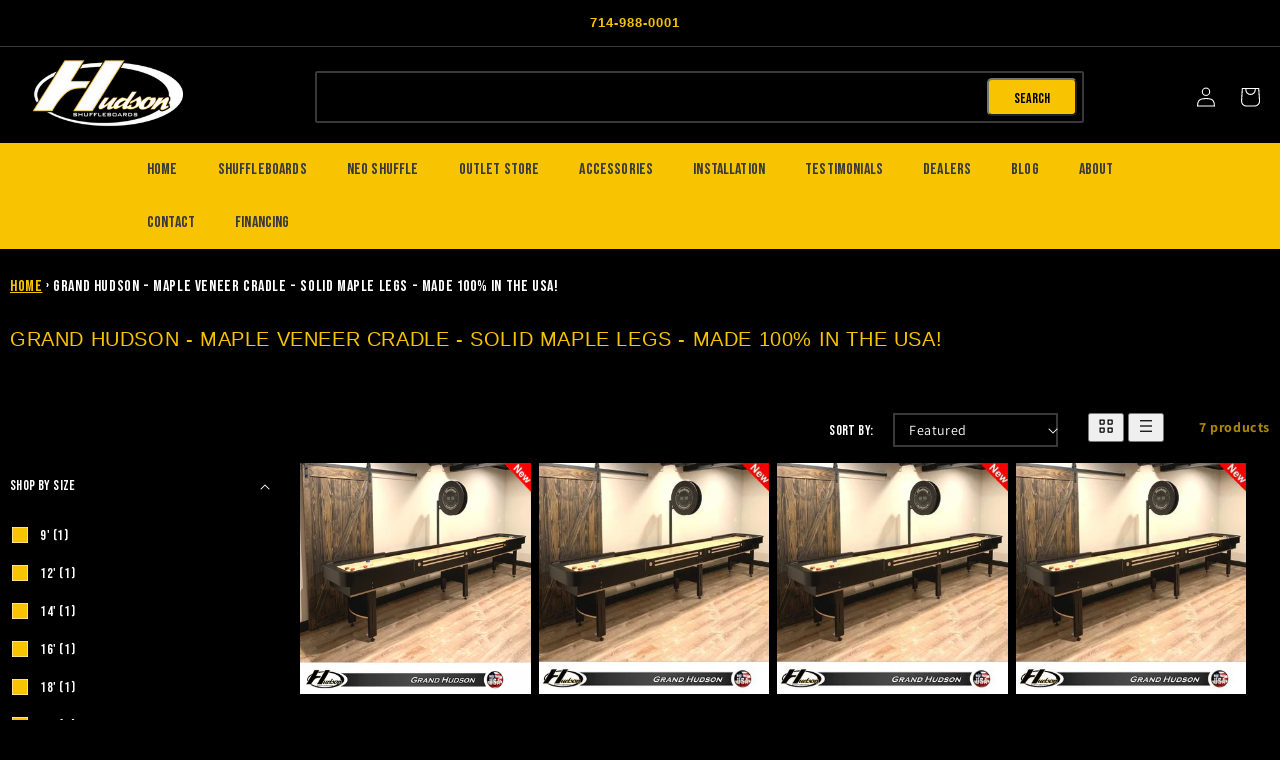

--- FILE ---
content_type: text/css
request_url: https://hudsonshuffleboards.com/cdn/shop/t/2/assets/custom.css?v=4551620860921606591749945749
body_size: 4515
content:
/** Shopify CDN: Minification failed

Line 969:16 Expected "]" to go with "["

**/

/*Start your css from here*/
.product__info-container .product__tax.caption.rte{
  display: none!important;
}
.cart__login-paragraph a{

    color: #404040!important;
}
body.template-collection .__affirm-logo.__affirm-logo-primary, .__affirm-logo.__affirm-logo-blue{

  color:#ffffff !important;
  
}
body{
   overflow-x:hidden;
}
.line-col .shg-hr-wrapper hr{
      background: linear-gradient(90deg, #3a0622 0%, #dc318d 100%)!important;
    padding: 4px;
     border-top: none!important;

}
.inline-btn .shg-box-content{
      display: inline-flex!important;
      column-gap: 15px;
}
.inline-btn .shg-box-content .shg-btn-wrapper a{
  color:#150000!important;
}

#CartDrawer-CartItems cart-remove-button .icon-remove{color:#ff0000;}

.shopify-cleanslate span{color:#000000 !important;}

body, .site-navigation a,p, .site-navigation .navmenu-depth-1>li>a, .site-header-actions, .mobile-nav-content .navmenu-depth-1>.navmenu-item>.navmenu-link, .testimonial-blockquote-citation p, .productitem--price, .productitem--vendor, .footer-block__heading, .footer-block__details-content, .footer-block__details-content a {
    
  font-family: 'Bebas Neue',sans-serif !important;
 
}
.article-template__social-sharing{
  position: absolute;
    left: 1.640625rem;
}
.share-button__button{color:#000;}
.header__inline-menu{font-family: 'Bebas Neue';}
.share-buttons-inverted .share-buttons--button {
    color: #fff;
    background-color: #111;
}
.share-buttons .share-buttons--button {
    width: 24px;
    height: 24px;
    padding: 1px;
      display: inline-block;
    border-radius: 100%;
}
.share-buttons .share-buttons--button svg {
    display: block;
    width: 100%;
    height: 100%;
    fill: currentColor;
}
body.template-collection, .collection-hero {
    background: #000;
    color: #fff;
}
body.template-collection .collection-hero h1{
  color: #f8c300 ;
  font-size:20px;
}
 .predictive-search__loading-state{
   display:none;
 }
variant-selects label{color:#FFF;}
#predictive-search-results{background:#000;}
.facets__summary{color:#FFF !important;}
.header-wrapper,.field__input{background:#000;}
.facets__display-vertical .field__input{background:#DDD;}
.card-information>*{color:#b0b0b0 !important;}
.card-information>.price{color:#f8c300!important;text-align:center !important;}
span.active-facets__button-inner{color: #fff;
    background: #f8c300 !important;}

.header-content-wrapper{
      display: flex;
    align-items: center;
}
.article--pagination {
    width: 100%;
    margin-top: 3.984375rem;
    font-size: 0;
    letter-spacing: 0;
}
.article--pagination .article--pagination-item-left, .article--pagination .article--pagination-item-right {
    position: relative;
    display: inline-block;
    max-width: 40%;
    width: 100%;
}
.article--pagination .article--pagination-text {
    font-size: 14px;
    display: inline-block;
    width: calc(100% - (8px + 0.3125rem));
    letter-spacing: 0em;
    vertical-align: top;
}
.article--pagination .article--pagination-title {
    font-family: Helvetica,Helvetica Neue,Arial,Lucida Grande,sans-serif;
    font-style: oblique;
    font-weight: 400;
    font-size: 14px;
    display: block;
    margin-top: 0.234375rem;
    line-height: 1.46;
    letter-spacing: 0em;
    color: #fff;
}
.article--pagination .article--pagination-item-right {
    float: right;
    text-align: right;
}
.article--pagination .article--pagination-chevron-left {
    position: absolute;
    left: calc(-8px - 0.3125rem);
        top: 8px!important;

}
.article--pagination .article--pagination-chevron-left svg {
    transform: rotate(90deg);

}
.article--pagination .article--pagination-chevron-right svg{
  display: block;
   margin-top: 8px!important;
    transform: rotate(-90deg);
    margin-left: 3px;
}
.article--pagination .article--pagination-chevron-right, .article--pagination .article--pagination-chevron-left{
  display: inline-block;
    vertical-align: middle;

}
.article--pagination .article--pagination-item-left>a, .article--pagination .article--pagination-item-right>a{
  color: #f8c300;
}
.utils-view-container{padding-left:30px;}
header.page-width{padding:3px 0 0 0;}
.header-content-wrapper .header-logo{margin-right:125px;}
.header-content-wrapper .header-search{
  display: flex;
    flex-basis: auto;
    flex-grow: 1;
    flex-shrink: 1;
    margin-top: 0;
    vertical-align: middle;
  padding-right:100px;
}
.pagination__item{color:#FFF !important; }
#product-grid.list-layout li{
  width:100%;
  max-width:100%;
}
#product-grid.list-layout li .card {
  flex-direction:row !important;
}
#product-grid.list-layout li  .card>.card__content{
  padding-left:30px;
}
#product-grid.list-layout .card-wrapper{height:150px;}
#product-grid.list-layout .card__inner{width:33%;}
div.mw-option__swatch-color{display:block;}

predictive-search .spinner{max-width:50px;}
 .header-content-wrapper .search-modal__form, .header-content-wrapper .header-search form{width:100%;}
 .header-content-wrapper .search-modal__form{max-width:100%;}
#shopify-section-header{}
.header-content-wrapper .site-header-actions{padding-right:20px; display:flex;}

.product__media.media.media{border:none;}
.gradient{
    background: #000000!important;
}
ul{
      color: #fff;

}
.main-page-title ,.shogun-heading-component h1{
    margin-bottom: 4rem;
    color: #fff!important;
    font-family: "Bebas Neue";
        font-size: 40px;
    line-height: 50px;
    text-align: center;
    box-shadow: none;
}
    .page-width--narrow.section-template--16173608534270__main-padding{
           max-width: none;
    }
.page-width--narrow.section-template--16173608534270__main-padding .main-page-title{
  display:none!important;
}
body .page-width--narrow.section-template--16173608534270__main-padding .shogun-heading-component h2,body .page-width--narrow.section-template--16173608534270__main-padding .shogun-heading-component h3,body .page-width--narrow.section-template--16173608534270__main-padding .shogun-heading-component h1{
  font-family: "Bebas Neue"!important;
}
.divider-custom .shg-hr-wrapper{
  margin:0!important;
  padding:0!important;
}
body .custom-heading .shogun-heading-component h3{
  text-transform:uppercase!important;
      color: #fff !important;
    font-weight: 400!important;
      font-family: "Bebas Neue"!important;
      
}
.table-design table thead tr .shogun-table-column:nth-child(2){
      width: 263px;
  
}
/*
.table-design table tbody tr td:nth-child(2){
  background: #f8c301!important;

}

.table-design table tbody tr td:nth-child(2){
      border-bottom: 1px solid #fff!important;
}
*/
.box-border{
      border: 1px solid #fff!important;
    border-width: 0px 1px 1px 0!important;
}
#s-f257285a-488e-46c2-afb4-1126427e9ec6{
      border: 1px solid #fff!important;
    border-width: 1px 1px 1px 0!important;
}
.style-add .shg-theme-text-content p span{
text-transform: uppercase!important;
}
.style-add .shg-theme-text-content p span a{
      color: #f8c301 !important;
}
.table-design tbody{
      background: linear-gradient(4deg, #04010a 5%, #6523eb 100%)!important;

}
#s-33f1dc98-48d6-4cd7-8734-821946d02c2c td.shogun-table-row {
    background-color: #00000000!important;
}
@media screen and (min-width: 750px){
  .collection-hero__description{max-width:100% !important;}
  .page-width{padding:0 1rem;}
  .product__content-wrapper{
    width:40% !important;
    margin-left:20px;
  }
  .product__cart_wrapper{
    width:25% !important;
    padding:0 !important;
  }
  .product__media-wrapper{
     width:30% !important;
  }
}
.field input:focus{
  outline:0!important;
      box-shadow: none!important;

}
.live-search-button {
    flex-basis: auto;
    flex-grow: 0;
    flex-shrink: 0;
    color: #fff;
    vertical-align: top;
    background-color: #f8c300;
    border-radius: 3px;
 font-size: 14px;
    font-weight: 400;
      height: 38px;
    padding: 10px 25px;
    margin: 5px;
    border-radius: 5px;
}


#s-b3b5379c-46ae-49a4-b5cc-f8ded289a760 .shg-c h2:after{
      content: "";
    background: #cac8b1;
    width: 33%;
    height: 1px;
    position: absolute;
    right: 14px;
    top: 48%;
    z-index: 1;
}
.footer-block.grid__item.footer-block--menu ul{
      display: grid;
    grid-template-columns: repeat(2,1fr);
}
.footer-block.grid__item{
      border-right: 1px solid #363636;
      padding: 0 20px 0 37px;
      padding: 80px 20px 30px 37px;

}
.footer-block.grid__item.footer-block--menu{
  border:0!important;
}
.footer__content-bottom{
padding:0!important;
}
.header__icons{
  display:none;
}
.footer__content-top {
    padding-bottom: 0!important;
}
.footer__content-bottom .footer__column{
      padding: 10px 0 20px 0;

}
.site-footer-block-title{
      color: #626262;
    font-size: 14px;
    padding-bottom: 7px;
    font-family: Helvetica,Helvetica Neue,Arial,Lucida Grande,sans-serif;
  text-align: left;
  margin:0 !important;
}
.footer-block__details-content.footer-block-image.center{
      padding: 0 18%!important;

}
.footer{
  margin: 0!important;
    padding: 0!important;
}
  .site-footer-block-content.rte a{
      color: #c7b7a0!important; 
  font-size: 20px!important;
    letter-spacing: -1.5px!important;
    font-family: bebas-neue,sans-serif!important;
  text-align: !important;
}

  .site-footer-block-content.rte{
  text-align:left !important;
    margin:0 !important;
}

  .site-footer-block-content.rte a:hover{
 
    color: #f8c300!important;
 
}
.footer-block.grid__item .content:before {
    content: "";
    position: absolute;
     left: 38%;
    margin-top: 19px;
    background: url(https://i.shgcdn.com/8bfd52fa-52f1-4067-9d2d-d144b7f35c50/-/preview/300x300/) 0 0 no-repeat;
    width: 37px;
    height: 37px;
    transform: translateY(-40%);

}
.footer-block--menu ul li a{
      color: #626262!important;
    text-decoration: none;
    font-size: 14px!important;
    line-height: 23px;
    font-weight: 400;
    font-family: gilroy,sans-serif;
}
.footer-block--menu ul li a:hover{
      color: #f8c300!important;
    text-decoration: none!important;
    
}
.footer-block--newsletter .footer-block__heading:before{
      content: "";
    position: absolute;
    top: 0;
    left: 0;
    background: url(https://i.shgcdn.com/7ce26b83-01db-4b23-8516-73d030b0bc6a/-/preview/300x300/) 0 0 no-repeat;
    width: 37px;
    height: 37px;
}

.footer-block--newsletter .footer-block__heading {
    font-size: 17px!important;
        width: 40%!important;

}
.footer__list-social .list-social__link {
    align-items: normal;
    display: flex;
    border: 1px solid #626262;
    border-radius: 50%;
    padding: 10px;
    margin-right: 5px;
}
.footer__list-social .list-social__link:hover{
  border: 1px solid #f8c300!important;
}
.footer__list-social .list-social__link:hover svg{
  color:#f8c300!important;
}
.footer-block--newsletter .description p{
width: 50%!important;
    padding-right: 20px!important;
    color: #626262;
    font-size: 14px;
    font-family: gilroy,sans-serif;
}
.newsletter-submit {
    position: absolute;
    right: 6px;
    top:5px;
    height: 34px;
    padding: 0 18px;
    font-size: 14px;
    top: 5px;
    text-transform: none;
    background: #f8c300;
      font-family: gilroy,sans-serif;
    font-weight: 600;
  color:#fff;
      border-radius: 4px;
}


.footer-block--newsletter{
  align-items: center !important;
}

.footer__copyright{
      font-family: gilroy,sans-serif;
    font-weight: 600;
    color: #999;
    font-size: 14px;
    line-height: 15px;
}

.header__inline-menu ul li{
      padding-top: 0px;
    padding-bottom: 0px;
}

  .header-content-wrapper .header-logo {

    margin-left: 30px;
}
.header__inline-menu .header__menu-item svg{display:none;}
.header__inline-menu .header__menu-item{
  
    font-weight: 500!important;
    font-size: 16px!important;
    /* letter-spacing: 0.01em; */
    padding: 18px 20px;
    line-height: 17px;
    color: #393939;
    text-decoration: none!important;
    text-transform: uppercase;
}
.header__inline-menu .header__menu-item span{
   
    font-weight: 500!important;
    font-size: 16px!important;
    padding:0;
    text-decoration: none!important;
    text-transform: uppercase;
}
.header__inline-menu {
    font-family: 'Bebas Neue'!important;
    background: #f8c300;
    padding: 0 67px!important;
    z-index: 700;
    width: 100%!important;
      margin: 0!important;
    margin-bottom: -1px!important;
}




.footer-block__newsletter.site-footer-block-newsletter {
    display: flex !important;
  align-items: center !important;
    
}
 /* .footer-block--newsletter {
    display: block!important;
      flex-wrap: nowrap !important;
    justify-content: normal !important;

  }*/

.footer-block--newsletter>* {
    flex: auto !important;
}

.footer__list-social.list-social:only-child {
    justify-content: end !important;
}

.footer-block--newsletter .description{

  display:flex;
  width:50% !important;
  align-items: center !important;
  
}



.footer-block--newsletter .footer-block__heading {
    font-size: 16px;
    padding-right: 25px;
    margin-right: 25px;
    border-right: 1px solid #393939;
    position: relative;
    padding-left: 60px;
      margin-top: 15px;

}

.newsletter-form__field-wrapper, .newsletter-form {
    max-width: 45rem !important;
}


/*Announcement bar*/

.announcement-bar.gradient{border-bottom:0px !important;}
.announcement-bar__link{padding:0px !important;}
.announcement-bar.gradient svg{display:none !important;}
#shopify-section-announcement-bar{  
   display: flex;
    width: 100%;
    flex-direction: row;
    background: #000;
    border-bottom: 1px solid #393939;
    justify-content: center;
    padding:15px 0;
}
a.announcement-bar__link.link.link--text.focus-inset.animate-arrow:hover {
    background: none;
}

p.announcement-bar__message.h5 {
    font-family: Helvetica,Helvetica Neue,Arial,Lucida Grande,sans-serif !important;
    font-weight: bold;
}

.announcement-bar.color-inverse a p.announcement-bar__message.h5{color:#f8c300 !important;text-decoration:none !important;}

.announcement-bar.color-accent-1 a{text-decoration:underline !important;}
.announcement-bar.color-inverse.gradient {
    border-right: 3px solid #fff;
    padding-right: 4px;
    margin-right: 6px;
  background:none !important;
}

/*Announcement bar*/

/*Header search bar*/

.header-search {}


nav.header__inline-menu {
    background-color: #f8c300;
    width: 100vw !important;
    position: relative;
    left: 50%;
    right: 50%;
    margin-right: -50vw !important;
    margin-left: -50vw !important;
}


.header__inline-menu .list-menu--inline{padding: 0 50px !important;}

/*Header search bar*/

predictive-search[open] .predictive-search{
  z-index: 999 !important;
}

.cart__footer textarea{color:#ffffff !important;}
.cart-count-bubble{left: 3rem;top: 1px;}
.header-search .field, .newsletter-form__field-wrapper .field{border:2px solid #393939;border-radius:2px;}
.newsletter-form__field-wrapper .field__input{background:none !important;}
.cart-count-bubble{left: 3rem !important;top: 1px !important;background:#ef3636 !important;color:#fff !important;}
.new-foot-block{padding: 25px 15px!important;border-top: 1px solid #363636!important;background: #000000!important;margin: 0!important;width: 100vw;position: relative;
left: 50%;right: 50%;margin-left: -50vw !important;margin-right: -50vw !important;}
nav.breadcrumb.page-width a {color: #f8c300;}
nav.breadcrumb.page-width {margin-top: 24px;}
.mega-menu__list{grid-template-columns: repeat(3,minmax(0,1fr)) !important;}
a.mega-menu__link{color:#ffffff !important;font-size:16px !important;font-weight:500 !important;}
a.mega-menu__link--level-2{color: #f8c300 !important;font-size:1.70rem !important;}
#MegaMenu-Content-3 ul.mega-menu__list li:first-child ul.list-unstyled {display: grid;grid-template-columns: repeat(2,1fr);}
.bottom-txt-fix{position:absolute;bottom:0px;}
.call-to-action-fix .shg-box-content{height:100% !important;}
.call-to-action-fix .shg-c-lg-8 {width: calc(67% - 15px) !important; }
.call-to-action-fix .shg-c-lg-4{width: calc(33% - 15px) !important;}
.fix-product-col .shg-product-title-component a{color:#ffffff !important;}
.announcement-bar-text-mobile{background:none !important;}
.article-template__hero-adapt.media{width: 100vw!important;position: relative;left: 50%;right: 50%;margin-right: -50vw!important;margin-left: -50vw!important;
padding-bottom:36% !important;}
.facets-container .facet-checkbox>svg {background-color: #f8c300!important;}
.facets-container svg.icon.icon-checkmark {color: #000000 !important;}
.product-count-vertical .product-count__text span{color: #f8c300 !important;font-weight: 700;margin-top: 18px !important;position: relative;top: 4px;}
.caption-with-letter-spacing.light {text-align: center;}
.product__content-wrapper  fieldset.js.product-form__input, .product__cart_wrapper fieldset.js.product-form__input{display:none !important;}
.filter-item--grid a{display: block;color: #fff;background: #f8c300;}
.filter-item--grid .filter-text {padding: 0.4375rem 0.3125rem 0.4375rem 0.625rem;letter-spacing: 0em;}
.filter-item--grid, .filter-item--grid-simple {display: inline-block;margin-top: 0.46875rem;margin-right: 0.46875rem;}
.filter-item--grid .filter-icon--remove {padding: 0.625rem 0.625rem 0.625rem 0.46875rem;}
.filter-item--grid-simple a{color:#f8c300 !important;text-decoration:none !important;}
.productgrid--sidebar{display:none !important;}
span s.price-item--regular{color: #b0b0b0 !important}
.quantity{border:1px solid #212121 !important;}
@media screen and (max-width: 1024px){

.header__heading, .header__heading-link {
 
    margin-left: -100px;
    text-align: left;
}
.footer-block-image>img {
    height: auto;
    margin-top: 20px!important;
}
  .footer-block--newsletter {
    display: block!important;
      flex-wrap: nowrap !important;
    justify-content: normal !important;

  }
  .site-footer-block-newsletter {
    width: 100%!important;
    display: block!important;
  }
  .footer__list-social.list-social:only-child {
    justify-content: left!important;
    padding-top: 11px;
}
  .footer__content-top .grid {
    row-gap: 6rem;
    margin-bottom: 0;
    display: block;
}
   .footer__list-social.list-social:only-child {
    justify-content:  left!important;
    padding-top: 11px;
}
  .site-footer-block-newsletter .title {

    border-right: 0;
}
  .footer-block__newsletter {
    text-align: left!important;
    line-height: 26px;
}
  .footer-block__details-content.footer-block-image.center {
    padding: 0!important;
}
  .footer-block.grid__item {
    border-right: none;
    padding: 80px 0px 30px 0px!important;
width:100%;
    margin: 0;
  
}
  .footer-block.grid__item .content:before {
 
    left: 5%;
  }
 .footer-block-image.center .content {
      padding-left:48px;
    padding-top: 15px;
    margin-bottom: -84px;
}
  
.footer-block__details-content.footer-block-image.center {
   
    margin-top: -39%!important;
}
  .footer-block__newsletter.site-footer-block-newsletter {
    display: block!important;
    align-items: center!important;
}
  .footer__list-social.list-social:only-child {
    justify-content: left!important;
}
  .footer-block--newsletter .description {
    display: block;
    width: 100% !important;
}
  .footer-block--newsletter .footer-block__heading {
    font-size: 17px!important;
    width: 100%!important;
    padding-top: 13px;
        border: none;

}
  .footer-block--newsletter .description p {
    width: 100%!important;
    padding-right: 20px!important;
}
 .footer__blocks-wrapper.grid.grid--1-col.grid--2-col.grid--4-col-tablet{
      padding: 0 40px;

  }
 .footer__content-top.page-width {
      padding: 0;

  }
  .footer-block__details-content.footer-block-image.center {
    margin-top: -9%!important;
    margin-bottom: 30px;
        text-align: left;


}

}
@media screen and (max-width: 989px){
  .header-content-wrapper .header-search, .header-content-wrapper .site-header-actions{display:none;}
  header.page-width{padding-left:20px;}
  .header__icons{display:flex;}
}
@media screen and (min-width: 989px){
  .header__icons{display:none;}
}



nav.header__inline-menu{background-color:#f8c300; margin:0; padding:0 20px;}
.header__menu-item{ font-weight:400;
  color:#393939; text-transform:uppercase; font-size:16px; text-decoration:none; letter-spacing: .01em;}
.header__active-menu-item{ text-decoration:none; }
.header__icons{padding-right:20px;}
.header__heading, .header__heading-link{padding-left:10px;}
.footer-block--newsletter>*, .footer-block--newsletter>*{flex:none !important;}
.footer-block--newsletter{align-items:center !important;}
site-footer-block-social-accounts{
  width: 20%;
    display: flex;
    flex-direction: unset;
    align-items: center;
}
.site-footer-block-newsletter {
    width: 80%;
    display: flex;
    flex-direction: unset;
    align-items: center;
}
 .site-footer-block-newsletter .title {
    font-size: 16px;
    padding-right: 25px;
    margin-right: 25px;
    border-right: 1px solid #393939;
    position: relative;
    padding-left: 60px;
}
.site-footer-block-newsletter .description {
    color: #626262;
    font-size: 14px;
    margin-right: 55px;
}
 .site-footer-block-newsletter .title:before {
    content: "";
    position: absolute;
    top: 0;
    left: 0;
    background: url(//cdn.shopify.com/s/files/1/0473/4923/5879/t/3/assets/email-icon.png?v=1480558…) 0 0 no-repeat;
    width: 37px;
    height: 37px;
}


@media screen and (max-width: 1400px){
  body .footer-bottom {
      padding: 25px 15px;
 
}
}
@media screen and (max-width: 767px){
  .inline-btn .shg-box-content{
    display: grid!important;
    row-gap: 10px;
}
   .inline-btn .shg-box-content .shg-btn-wrapper a{
      width: 100%;
    text-align: center!important;
  }
  .table-design table thead tr .shogun-table-column:nth-child(2) {
    width: 38%;
}
.site-footer-block-newsletter {
    width: 100%!important;
    display: block!important;
    flex-direction: unset;
    align-items:  left;
}
  .footer-block.grid__item h2,  .footer-block.grid__item h2 a{
        justify-content:  left!important;
  }
  .footer-block-image {
    text-align: left!important;
}
.header__heading-link{
    display: block!important;
    width: 84px!important;
    padding: 0!important;
}
   .footer__list-social.list-social:only-child {
    justify-content:  left!important;
    padding-top: 11px;
}
  .site-footer-block-newsletter .title {

    border-right: 0;
}
  .footer-block__newsletter {
    text-align: left!important;
    line-height: 26px;
}
  .footer-block__details-content.footer-block-image.center {
    padding: 0!important;
}
  .footer-block.grid__item {
    border-right: none;
    padding: 80px 0px 0px 0px!important;

    margin: 0;
  
}
  .footer-block.grid__item .content:before {
 
    left: 9%;
  }
 .footer-block-image.center .content {
      padding-left:48px;
    padding-top: 15px;
    margin-bottom: -84px;
}
  
.footer-block__details-content.footer-block-image.center {
   
    margin-top: -39%!important;
}
  .footer-block__newsletter.site-footer-block-newsletter {
    display: block!important;
    align-items: center!important;
}
  .footer__list-social.list-social:only-child {
    justify-content: center!important;
}
  .footer-block--newsletter .description {
    display: block;
    width: 100% !important;
}
  .footer-block--newsletter .footer-block__heading {
    font-size: 17px!important;
    width: 100%!important;
    padding-top: 13px;
}
  .footer-block--newsletter .description p {
    width: 100%!important;
    padding-right: 20px!important;
}
 .footer__blocks-wrapper.grid.grid--1-col.grid--2-col.grid--4-col-tablet{
      padding: 0 40px;

  }
 .footer__content-top.page-width {
      padding: 0;

  }
  .mw-apo-container  .mw-option--type-select {
    border: 1px solid #212121;
    position: relative;
    margin-bottom: 20px;
    padding: 0 10px 10px;
}
.mw-apo-container  .mw-option--type-select select{border:none;}
.header__icons {
  
    margin-left: -40px;
}
  .header-content-wrapper .header-logo {
    margin-right: 0;
    margin-left: -61px;
}
  .header__heading, .header__heading-link {
 
    margin-left: 0;
 
}

}

.productgrid--sidebar-title {
    font-size: 18px;
    margin-bottom: 1.171875rem;
    color: #fff;
}
ul.productgrid--sidebar-item,ul.filter-group--grid{
  margin:0;
  padding:0;
}
.productgrid--sidebar-item li{list-style:none;}
.form-field-checkbox .form-icon--checkbox svg, .filter-item .filter-icon--checkbox svg {
    display: block;
    width: 100%;
    height: 100%;
    background-color: #fff;
    border: 1px solid #212121;
    border-radius: 1.5px;
    fill: currentColor;
}
.form-field-checkbox .form-icon--checkbox, .filter-item .filter-icon--checkbox {
    display: inline-block;
    width: 13px;
    height: 13px;
    color: #fff;
    vertical-align: middle;
}
.filter-item .filter-text {
    max-width: calc(100% - 1.375rem);
    margin-left: 0.5625rem;
}


.productgrid--sidebar.processing--filter .filter-item a {
    cursor: default;
}
.filter-item a {
    color: #fff;
  text-decoration:none;
}

.filter-item--toggle-more{display:none;} 

element.style {
}
* {
    -moz-osx-font-smoothing: grayscale;
    -webkit-font-smoothing: antialiased;
    -webkit-text-size-adjust: none;
    -webkit-tap-highlight-color: rgba(0,0,0,0);
}
*, *:before, *:after {
    box-sizing: inherit;
}
path[Attributes Style] {
    fill-rule: evenodd;
    clip-rule: evenodd;
    d: path("M 0 0.0000344141 C 0 0.0000344141 7.89822 -0.0000238474 11 0.0000112419 C 11 1.24913 11 11 11 11 H 0 V 0.0000344141 Z M 2.57063 5.08793 L 1.69232 5.94339 L 4.32809 8.51316 L 9.3077 3.65962 L 8.42939 2.80246 L 4.32809 6.80139 L 2.57063 5.08793 Z");
    fill: currentcolor;
}
user agent stylesheet
:not(svg) {
    transform-origin: 0px 0px;
}
.form-field-checkbox input:checked~.form-icon--checkbox svg, .filter-item--active a .filter-icon--checkbox svg {
    background-color: transparent;
    border: 0;
    border-radius: 1.5px;
    fill: currentColor;
}
.form-field-checkbox .form-icon--checkbox svg, .filter-item .filter-icon--checkbox svg {
    display: block;
    width: 100%;
    height: 100%;
    background-color: #fff;
    border: 1px solid #212121;
    border-radius: 1.5px;
    fill: currentColor;
}

.form-field-checkbox input:checked~.form-icon--checkbox, .filter-item--active a .filter-icon--checkbox {
    color: #f8c300;
}
 product-modal .thumbnail-list.slider--tablet-up .thumbnail-list__item.slider__slide {
    width: 50px;
  }
  product-modal .product__media-list .product__media-item {
    width: 100%;
    max-width: 100%;
}
product-modal .product__media-item.slider__slide:not(.is-active) {
    display: none;
  }




--- FILE ---
content_type: text/css
request_url: https://hudsonshuffleboards.com/cdn/shop/t/2/assets/dev.css?v=156597589356254885191710192851
body_size: 2875
content:
#locksmith-content #locksmith-passcode-form p{font-family:Bebas Neue,sans-serif!important;color:#fff!important;font-size:24px;line-height:31px;font-weight:400;text-align:center}#CartDrawer-Form .cart-item__details,#CartDrawer .drawer__inner{color:#000!important}#CartDrawer-Form .cart-item__details .caption-with-letter-spacing.light{text-align:left}#locksmith-content{padding:100px 0}#locksmith-content #locksmith-passcode-form button{background:#f8c300!important;color:#000!important}#locksmith-passcode-form .locksmith-passcode{border:1px solid #fff;border-radius:2px;background:#fff!important;font-family:Bebas Neue,sans-serif!important;height:45px;box-shadow:none!important;outline:0!important;padding:10px 15px!important}.template-cart cart-items h1,.template-cart .collection__title h2{color:#fff;font-family:Bebas Neue!important;font-size:50px;text-align:left}.template-cart .cart-item .cart-item__details,.template-cart .cart-item .cart-item__details .cart-item__name,.template-cart .cart-item .cart-item__price-wrapper span{color:#fff!important}.template-cart .cart__footer label{color:#fff!important;font-family:Bebas Neue;font-size:20px}.template-cart .cart__footer textarea{background:#fff!important}.template-cart .cart__blocks .tax-note{text-align:center}.template-cart .cart__blocks .totals h2{color:#fff!important;font-family:Bebas Neue;font-size:20px}.template-cart .cart__blocks .totals{justify-content:center}.template-cart .collection__view-all .button{font-family:Helvetica!important;font-size:15px!important;font-weight:400!important;line-height:17px!important;text-transform:uppercase;background-color:#f8c300!important;border-radius:3px;opacity:7!important;height:44px;border:none}.template-cart .cart__ctas button{width:100%;font-family:Helvetica!important;font-size:15px!important;font-weight:400!important;line-height:17px!important;text-transform:uppercase;background-color:#f8c300!important;border-radius:3px;opacity:7!important;height:44px}.shopify-payment-button__more-options,body .shopify-cleanslate .h7OYsWHrW5495r9beh2n{font-family:Helvetica!important;font-size:15px!important;font-weight:400!important;line-height:17px!important;text-transform:uppercase;background-color:#f8c300!important;border-radius:3px;opacity:7!important;height:44px;color:#fff!important;text-decoration:unset!important;border-color:#f8c300!important}.template-cart .collection{display:none}body .shopify-cleanslate .gEHhIg_rFT5m29hVufkg:hover:not(.LVeInvZ5HcNOW1Zsn7NH){background:#f8c300!important;border-color:#f8c300!important}body .shopify-cleanslate span{color:#fff!important}.template-cart .cart-items thead tr th{font-size:25px;line-height:35px;font-weight:700;font-family:Bebas Neue!important;color:#fff;opacity:inherit}.template-cart .cart__footer-wrapper{padding-bottom:100px!important}.template-cart .cart-item__details dl,.template-cart .cart__blocks .tax-note{font-style:normal;font-weight:400;max-width:100%!important;color:#fff!important;font-size:15px;letter-spacing:.01em;margin-top:.234375rem;line-height:24px;font-family:Helvetica,Helvetica Neue,Arial,Lucida Grande,sans-serif!important}.template-cart .cart-item .quantity{border:1px solid #fff!important}body .template-cart{background:#fff!important}body .search-modal__form .search input[type=text],body .search-modal__form .search label{font-family:Bebas Neue!important}.contact-form .shogun-form-text-input-field{width:100%;background-color:#fff;border:1px solid #000;border-radius:3px;height:49px;padding:16px;color:#000!important;font-family:Helvetica,Helvetica Neue,Arial,Lucida Grande,sans-serif!important;font-size:15px;line-height:20px;margin:10px 0}.contact-form .shogun-form-field-error-msg{display:none!important}.contact-form form,.contact-form{padding:0!important}.contact-form .shogun-form-box textarea{height:150px}.contact-form label{display:none!important}.contact-form .shogun-form-box .shg-btn-wrapper.shg-align-center{text-align:left}.contact-form .shogun-form-box .shg-btn{border:1px solid #f8c300;padding:8px 25px!important;font-size:13px;line-height:15px;font-weight:400;font-family:Poppins;text-transform:uppercase!important}#CartDrawer-Note{background:#000;color:#fff}.collection-hero__title+.collection-hero__description{font-family:Helvetica,Helvetica Neue,Arial,Lucida Grande,sans-serif!important}.announcement-bar.color-inverse.gradient{border-right:0!important}.footer__localization h2,.footer__copyright{font-family:Helvetica,Helvetica Neue!important}.shg-product-title-component a{color:#fff!important;font-family:Helvetica,Helvetica Neue!important;font-size:12px!important;line-height:23px!important;font-weight:400!important}#s-99db1c64-f04c-45bd-a5c3-b1a337e61011 .shg-product-price{font-size:19px!important;font-weight:400!important;font-family:Bebas Neue!important}.live-search-button{padding:10px 25px!important;color:#000!important;font-family:Bebas Neue!important}.form-field.newsletter-submit{padding:8px 25px!important;color:#000!important;font-family:Bebas Neue!important}.mw-apo-container{display:flex!important;flex-direction:column!important}.fix-order-yo{order:9}.main-page-title{font-size:28px;color:#000;font-family:Bebas Neue;line-height:32px;font-weight:700;text-align:center;margin:20px 0 45px!important;text-transform:uppercase}.page-width .rte h1{font-size:26px;line-height:43px;font-family:bebas-neue!important;font-weight:700;color:#000;text-transform:uppercase}.page-width .rte h2{font-size:24px;line-height:40px;font-family:bebas-neue!important;font-weight:400;color:#000;text-transform:uppercase}.page-width .rte h3,.page-width .rte b{font-size:15px;line-height:24px;font-family:Helvetica,Helvetica Neue,Arial,Lucida Grande,sans-serif!important}.page-width .rte b{color:#f8c300!important}.page-width .rte p img{margin-left:20px}.page-width p,.page-width .rte li{font-size:15px;line-height:24px;color:#fff;font-family:Helvetica,Helvetica Neue,Arial,Lucida Grande,sans-serif!important}.page-width .rte a,.page-width .rte span{font-family:Helvetica,Helvetica Neue,Arial,Lucida Grande,sans-serif!important;color:#fff!important}#FacetFiltersForm .facets__header span{color:#000}#FacetFiltersForm .facets__price .field input{padding:15px 6px 8px;border-radius:4px;background-color:#f8c300!important;text-align:left}#FacetsWrapperDesktop h2{color:#fff;font-family:Bebas Neue,sans-serif!important;font-size:14px}.product-form__buttons button:after{display:none}.facet-filters__label{color:#fff;font-family:Bebas Neue,sans-serif!important;font-size:14px}.facet-filters__field select{border:2px solid #393939;border-radius:2px;padding:0 25px 0 14px;height:34px;color:#fff;width:165px;box-shadow:none!important}.facet-filters__field select option{color:#000!important}.card__information .price.price--sold-out{text-align:center}.card__information .price__container{font-size:19px;font-weight:400;font-family:Bebas Neue!important}.card__information .card__heading.h5{color:#fff!important;font-size:15px!important;line-height:23px!important;font-weight:400!important;font-family:Helvetica!important;text-align:center!important}.product__description .button{background:#222!important;border:1px solid #a9a9a9!important;border-width:1px 0px!important;color:#fff!important;height:25px!important;margin-top:35px!important}.product__description .button:before{display:none!important}.product__description .button:after{display:none!important}.product-recommendations .card__information .card__heading.h5{font-size:15px!important;line-height:23px!important;font-weight:400!important;font-family:Helvetica!important;text-align:left!important}.card__content .card__badge span{background:#f8c300;border:1px solid #f8c300;color:#000;padding-top:10px}.pagination__item--current:after,.pagination__item:hover:after{display:none!important}.pagination ul li{background:#f8c300!important;border-radius:60%;color:#000!important}.pagination ul li a{color:#000!important;font-size:19px}.productgrid--footer ul{padding-left:14px!important}.pagination ul li a:hover{color:#fff!important}.pagination ul li:hover{background-color:#424242!important}.facets__form{margin-right:-105px}.product-recommendations h2{font-family:Bebas Neue,sans-serif!important;font-size:19px;line-height:22px;font-weight:400}.shopify-payment-button__button{color:#fff;background-color:#f8c300!important;border:1px solid #f8c300;opacity:7!important;border-radius:3px;height:44px}.shopify-payment-button__button:after{display:none!important}#ProductInfo-template--16173608698110__main .product__title h1{font-family:Bebas Neue,sans-serif!important;font-size:26px;line-height:32px;font-weight:400}#ProductInfo-template--16173608698110__main p{font-family:Helvetica;font-style:normal;font-weight:400;font-size:15px;letter-spacing:.01em;margin-top:.234375rem;line-height:24px}#ProductInfo-template--16173608698110__main .caption-with-letter-spacing{font-family:Twentieth Century,sans-serif;font-style:normal;font-weight:400;font-size:15px;letter-spacing:.01em;margin-top:.234375rem;line-height:24px;color:#7c7873}#ProductInfo-template--16173608698110__main .price__regular{color:#f8c300;font-size:19px;line-height:22px;font-weight:200}#product-form-template--16173608698110__main select{border:2px solid #393939;border-radius:2px;padding:0 25px 0 14px;height:40px;color:#000;box-shadow:none!important}#ProductInfo-template--16173608698110__main .product__description.rte{padding-right:40px}.card.article-card .card__information h3 a{text-transform:capitalize;color:#fff!important;font-family:Bebas Neue,sans-serif!important;font-size:19px!important;line-height:50px;margin-bottom:-19px;margin-top:-15px;color:#000;text-align:center}.card.article-card .card__information h3{order:1;margin:10px 0 15px}.section-template--16173608108286__165731142098d90cd3-padding{max-width:1600px}.card.article-card .card__information .article-card__info{color:#fff!important;font-family:Bebas Neue,sans-serif!important;font-size:18px;line-height:28px;text-align:center;order:2}.card.article-card .card__information .article-card__excerpt{font-family:Helvetica!important;font-weight:400;font-size:15px!important;letter-spacing:.01em;margin-top:.234375rem;line-height:24px;color:#fff;text-transform:lowercase;text-align:center}.card.article-card .card__information{display:flex;flex-direction:column-reverse;justify-content:flex-end}#SectionHeading-template--16173608108286__165731142098d90cd3{font-family:Bebas Neue;text-transform:capitalize;font-size:26px;font-weight:700;line-height:30px;color:#fff}.card.article-card .article-card__image{border-radius:5px 5px 0 0}#shopify-section-template--16173608534270__form{padding-bottom:40px}.section-template--16173608534270__form-padding{padding-top:5px!important;padding-bottom:60px!important}.field:before{display:none!important}.field:after{display:none!important}.shg-rich-text a:hover{color:#f8c300!important}#ContactForm-body{height:150px;outline:0!important}#shopify-section-template--16173608534270__form .field__input{background-color:#fff;border:1px solid #000;border-radius:3px;padding-top:24px!important;padding-bottom:23px!important}#shopify-section-template--16173608534270__form .field .field__label{font-size:15px!important;line-height:17px!important;color:#212121!important;font-weight:400;font-family:Poppins!important;padding-top:4px!important}#shopify-section-template--16173608534270__form .contact__button{margin-top:19px!important}#shopify-section-template--16173608534270__form .button{background-color:#f8c300;border:1px solid #f8c300;padding:14px 22px!important;font-size:13px;line-height:15px;font-weight:400;font-family:Poppins;color:#fff;min-width:76px!important;min-height:44px!important;border-radius:3px;text-transform:uppercase!important}#shopify-section-template--16173608534270__form .button:hover{background-color:#000;border:1px solid #000000}#shopify-section-template--16173608534270__form .button:before{display:none!important}#shopify-section-template--16173608534270__form .button:after{display:none!important}#Facet-1-template--16173608173822__product-grid .facets__list li span{color:#000!important}#customer_login input,#create_customer input{font-family:Helvetica,Helvetica Neue,Arial,Lucida Grande,sans-serif;font-weight:400;font-size:15px;line-height:17px;letter-spacing:0em;color:#000;background-color:#fff;border:1px solid #ffff;border-radius:3px}#customer_login label{font-family:Helvetica,Helvetica Neue,Arial,Lucida Grande,sans-serif;font-weight:400;letter-spacing:0em;color:#212121;text-transform:capitalize}#customer_login,#create_customer{text-align:left}#create_customer label{font-family:Helvetica,Helvetica Neue,Arial,Lucida Grande,sans-serif;font-weight:400;letter-spacing:0em;color:#212121;text-transform:capitalize}#customer_login button{margin:4rem 0 1.5rem;margin:10px 0 0;color:#fff;background-color:#f8c300;border:1px solid #f8c300;font-family:Twentieth Century,sans-serif;font-size:15px;line-height:17px;font-weight:400}#create_customer button{margin:4rem 0 1.5rem;margin:30px 0 0;color:#fff;background-color:#f8c300;border:1px solid #f8c300;font-family:Twentieth Century,sans-serif;font-size:15px;line-height:17px;font-weight:400}#customer_login button:hover,#create_customer button:hover{background:#fff;border:1px solid #fff;color:#000}#customer_login button:after,#create_customer button:after{display:none}.form__message,.shopify-challenge__message,.customer.login p{font-family:Bebas Neue,sans-serif!important;font-size:20px;color:#fff;margin:0}.shopify-challenge__button{margin-top:20px!important;background:#fff;color:#000}.form__message:focus-visible{outline:0;box-shadow:none}#customer_login a,#customer_login ul li,#create_customer ul li a,#create_customer ul li{color:#fff!important;margin:15px 0 0;text-decoration:none}#login{font-family:Bebas Neue,sans-serif!important;color:#fff}.customer.register h1,#recover{font-family:Bebas Neue,sans-serif!important;box-shadow:none;border:none;color:#fff}#recover:focus-visible{font-family:Bebas Neue,sans-serif!important;box-shadow:none!important;border:none!important;outline:0}#RecoverEmail{font-family:Helvetica,Helvetica Neue,Arial,Lucida Grande,sans-serif;font-weight:400;font-size:15px;line-height:17px;letter-spacing:0em;color:##000000;background-color:#fff;border:1px solid #000000;border-radius:3px}.customer.login form{text-align:left}.customer.login form button{margin:4rem 0 1.5rem;margin:10px 0 0;color:#fff;background-color:#f8c300;border:1px solid #f8c300;font-family:Twentieth Century,sans-serif;font-size:15px;line-height:17px;font-weight:400}.customer.login form button{margin:4rem 0 1.5rem;margin:30px 0 0;color:#fff;background-color:#f8c300;border:1px solid #f8c300;font-family:Twentieth Century,sans-serif;font-size:15px;line-height:17px;font-weight:400}.customer.login form button:hover{background:#fff;border:1px solid #fff;color:#000}.customer.login form button:after{display:none}.article--pagination .article--pagination-item-left>a:hover,.article--pagination .article--pagination-item-right>a:hover{color:#f8c300!important}.article-template .article-template__content p a{color:#f8c300!important}.article-template .article-template__content{padding:0!important}.article-template .article-template__content ul{font-size:15px;line-height:24px;color:#fff;font-family:Helvetica,Helvetica Neue,Arial,Lucida Grande,sans-serif!important}.article-template h1{color:#fff!important;font-family:Bebas Neue,sans-serif!important}.article-template time{color:#fff!important;font-family:Bebas Neue,sans-serif!important;font-size:18px;line-height:28px}.article-template .share-button__button{display:none}.card-information>.price{color:#f8c300!important}.template-product,#shopify-section-template--16173608698110__product-recommendations .color-background-1.gradient{background:#000!important}#shopify-section-template--16173608698110__main span{color:#fff}.product .price--sold-out .price__badge-sold-out{background:#f8c300!important}#shopify-section-template--16173608698110__main .mw-text--style-strong{font-weight:500!important}.template-product h1,#shopify-section-template--16173608698110__main .product__title h1{color:#f8c300!important}#ProductInfo-template--16173608698110__main{padding-right:30px}.product__content-wrapper .product__description.rte p{color:#fff}.product-recommendations__heading.h1{color:#fff!important}.product-recommendations .card__information .price__container{color:#f8c300!important}.product-recommendations .price .price-item{color:#fff}.price .price-item{color:#f8c300}.section-template--16173608763646__main-padding .search__input.field__input{border:1px solid #fff;border-radius:2px;background:#fff!important;font-family:Bebas Neue,sans-serif!important}#predictive-search-results{background:transparent}.section-template--16173608763646__main-padding #SortBy{color:#000;background:#fff;border:none}.facet-filters__sort:focus-visible{outline:0!important}.section-template--16173608763646__main-padding .template-search__header .h2{font-family:Bebas Neue,sans-serif!important;color:#fff!important}.section-template--16173608763646__main-padding .facet-filters__field label{font-family:Bebas Neue,sans-serif!important;font-size:18px;color:#fff}.section-template--16173608763646__main-padding .caption-with-letter-spacing.light{text-align:center;color:#fff!important;font-size:15px!important;line-height:23px!important;font-weight:400!important;font-family:Helvetica!important;text-transform:capitalize}.section-template--16173608763646__main-padding .productgrid--footer-item .productgrid--footer-title{font-family:Bebas Neue,sans-serif!important;font-size:26px;color:#fff}.section-template--16173608763646__main-padding .productgrid--footer{display:flex!important}.section-template--16173608763646__main-padding .productgrid--footer-item{width:50%!important}.section-template--16173608763646__main-padding .productgrid--footer-item ul li a{color:#fff!important;font-size:15px!important;line-height:23px!important;font-weight:400!important;font-family:Helvetica!important}.product-form__buttons .mw-apo-add-to-cart-cloned,.product-form__buttons .shopify-payment-button__button{font-family:Helvetica!important;font-size:15px!important;font-weight:400!important;line-height:17px!important;text-transform:uppercase}.collection-hero__title+.collection-hero__description{font-size:15px!important;line-height:24px!important}.full-unstyled-link{font-size:11px!important;font-weight:400!important;text-transform:uppercase;text-align:center!important}.gradient.template-product.overflow-hidden .thumbnail-slider .thumbnail-list.slider--tablet-up{display:block!important}.gradient.template-product.overflow-hidden #GalleryThumbnails-template--16173608698110__main{position:absolute;left:0;top:0}#ProductModal-template--16173608698110__main .product-media-modal__dialog .product-media-modal__content.gradient{position:absolute}.grid__item.product__media-wrapper .slider-button,.facets-wrap-vertical ul li label{color:#fff!important}.collection h2 a,.collection .title.title--primary{color:#fff!important;opacity:17}.accordion summary{background:#fff;padding:1.5rem 11px!important}.product__accordion .accordion__content{padding:15px!important;background:#fff;margin:0}.product__accordion .accordion__content.rte p,.product__accordion .accordion__content.rte p span{color:#000!important}#ProductInfo-template--16173608698110__main .form__label{font-size:16px!important;line-height:16px!important;font-weight:500!important;color:#fff}#ProductInfo-template--16173608698110__main #Option-template--16173608698110__main-0{border:2px solid #393939;border-radius:2px;padding:0 25px 0 14px;height:40px;font-size:13px;color:#000;box-shadow:none!important}#ProductInfo-template--16173608698110__main .product-form__buttons buttons,#ProductInfo-template--16173608698110__main .product-form__buttons .product-form__submit{font-family:Helvetica!important;font-size:15px!important;font-weight:400!important;line-height:17px!important;text-transform:uppercase}.product-form__buttons button{background-color:#f8c300!important;border-radius:3px;opacity:7!important;height:44px;font-size:15px}@media only screen and (max-width: 1024px){.slide-heading .shogun-heading-component h1{font-size:50px!important;line-height:60px!important}.facets__form{margin-right:auto!important}.section-template--16173608534270__form-padding{padding-top:5px;padding-bottom:60px!important}#s-63a5d2f9-eebe-48a5-bb99-64b94a5a52ca h2{padding-left:15px}#s-b3b5379c-46ae-49a4-b5cc-f8ded289a760 .shg-c h2:after{display:none}#s-e73968ac-52d7-4200-b379-cdbad1402fc4,#s-4f546c37-4709-46ec-ad54-5b425601c857,#s-dc8b4a06-d142-4afd-9a9e-43b1fc1ba2d0{margin-right:0!important;padding:15px 13px!important}#s-18e3d55f-e284-4d2b-b16c-84f748ecc52a{margin-right:0!important}.text-num p a{font-size:25px}}@media only screen and (max-width: 767px){.slide-heading .shogun-heading-component h1{font-size:40px!important;line-height:50px!important}.slide-heading .shogun-heading-component h2{font-size:25px!important;line-height:35px!important}.text-num p{text-align:center!important;padding-bottom:21px!important}#s-6676412e-0d27-4d69-aaf2-5172afd7c657{margin-bottom:0!important}.call-to-action-fix .shg-c-lg-8{width:calc(100% + -0px)!important}.shg-row{display:block}.call-to-action-fix .shg-c-lg-4{width:calc(100% + -0px)!important;margin-top:18px}#s-63a5d2f9-eebe-48a5-bb99-64b94a5a52ca h2{text-align:center!important}}.product-media-modal__content>*:not(.active){display:block!important}@media only screen and (max-width: 767px){.gradient.template-product.overflow-hidden .thumbnail-slider .thumbnail-list.slider--tablet-up{display:flex!important}.thumbnail-slider{z-index:9999}.slide-img .shogun-image-container{margin:5px!important}.slide-img .shg-c-md-3{width:inherit!important}.slide-img .shg-row{display:grid!important;grid-template-columns:repeat(1,1fr)!important}}
/*# sourceMappingURL=/cdn/shop/t/2/assets/dev.css.map?v=156597589356254885191710192851 */


--- FILE ---
content_type: application/javascript
request_url: https://integration.financepartners.com/control/31627ce4-9596-4742-b0a0-f08a8c90ac8.js
body_size: 4235
content:
var acSettings={ac_VRurl:"?v=31627ce4-9596-4742-b0a0-f08a8c90ac8f&s=9780ccc8-484e-4e3a-8c23-41f205edd8cb",min_price:"999",qty_min_price:"999",max_price:"999999",rate_gate_0:"",rate_factor_0:"",rate_gate_1:"",rate_factor_1:"",rate_gate_2:"",rate_factor_2:"",rate_gate_3:"",rate_factor_3:"",rate_gate_4:"",rate_factor_4:"",rate_factor:"0.02105",fao_max_price:"",fao_AppURL:"",list_cont:".card__content",list_name:"h3",list_price:".price ",list_sku:"",list_btext:"$",list_atext:" /mo",list_btnloc:".price",list_cont_css:"position: relative; z-index: 99;",list_btn_css:"",list_btn_text_css:"",ListImage:"btn_210/btn_210_yellow",list_btn_type:"btn_210/btn_210_yellow",det_cont:".product__info-container",det_name:"h1",det_price:".price__regular",det_sku:"",det_qty:"input.quantity__input",det_btext:"$",det_atext:" /mo",det_qty_text:"",det_btnloc:".price__container",det_cont_css:"",det_btn_css:"",det_btn_text_css:"",det_qty_text_css:"",productImage:"btn_110/btn_110_yellow",det_btn_type:"btn_110/btn_110_yellow",det_holder_type:"btn_110/btn_110_yellow",cart_cont:"",cart_name:"",cart_price:"",cart_sku:"",cart_qty:"",cart_total_price:"",cart_btext:"$",cart_atext:" /mo",cart_btnloc:"",cart_cont_css:"",cart_btn_css:"",cart_btn_text_css:"",cartImage:"",cart_btn_type:"",compress:"on"};function ascNewFinPage(){var e=jQuery(".ascPage").width();1035<e||1e3<=e&&e<1035?jQuery(".ascFrame").css("height","2300px"):950<e&&e<1e3?jQuery(".ascFrame").css("height","2530px"):875<e&&e<950?jQuery(".ascFrame").css("height","2550px"):800<e&&e<875?jQuery(".ascFrame").css("height","2600px"):730<e&&e<800?jQuery(".ascFrame").css("height","2635px"):680<e&&e<730?jQuery(".ascFrame").css("height","2710px"):600<e&&e<680||605<e&&e<680?jQuery(".ascFrame").css("height","2950px"):490<e&&e<605?jQuery(".ascFrame").css("height","3010px"):460<e&&e<490?jQuery(".ascFrame").css("height","3055px"):330<e&&e<460?jQuery(".ascFrame").css("height","3155px"):310<e&&e<330?jQuery(".ascFrame").css("height","3310px"):285<e&&e<310?jQuery(".ascFrame").css("height","3360px"):e<285&&jQuery(".ascFrame").css("height","3560px")}jQuery(".list-menu.list-menu--inline > li:contains('Contact')").after('<li><a href="https://hudsonshuffleboards.com/pages/contact?financing" class="header__menu-item header__menu-item list-menu__item link link--text focus-inset acLink" aria-current="page"><span>Financing</span></a></li>'),jQuery(".menu-drawer__menu > li:contains('Contact')").after('<li><a href="https://hudsonshuffleboards.com/pages/contact?financing" class="menu-drawer__menu-item list-menu__item link link--text focus-inset acLinkM" aria-current="page">Financing</a></li>'),0<window.location.search.indexOf("financing")&&0<jQuery(" span:contains('Telephone')").length&&(jQuery("title").text("Financing"),jQuery(".list-menu span").removeClass("header__active-menu-item"),jQuery(".acLink > span").addClass("header__active-menu-item"),jQuery(".menu-drawer__menu a").removeClass("menu-drawer__menu-item--active"),jQuery(".acLinkM a").addClass("menu-drawer__menu-item--active"),jQuery(".shg-fw").empty().append("<div class='ascPage'><iframe class='ascFrame' style='width: 100%; height: 2400px; border: none;' src='https://integration.financepartners.com/landing_page/?clr=grey-hudson&v=31627ce4-9596-4742-b0a0-f08a8c90ac8f&s=9780ccc8-484e-4e3a-8c23-41f205edd8cb&addName=n'></iframe></div>")),0<window.location.href.indexOf("neo-shuffle")&&jQuery("#s-0ee6752f-a6c0-4362-ab38-ec6514cf2dc9-root").after("<div id='ascIcalc' class='shg-c shg-btn-wrapper shg-align-left'> <a id='s-0ee6752f-a6c0-4362-ab38-ec6514cf2dc9' class='shg-btn shg-cse shg-btn-text' href='https://icalcpayment.com/customericalc/31627ce4-9596-4742-b0a0-f08a8c90ac8f' target='_blank'> CALCULATE PAYMENT </a> </div>"),jQuery(window).resize(function(){ascNewFinPage()}),ascNewFinPage();